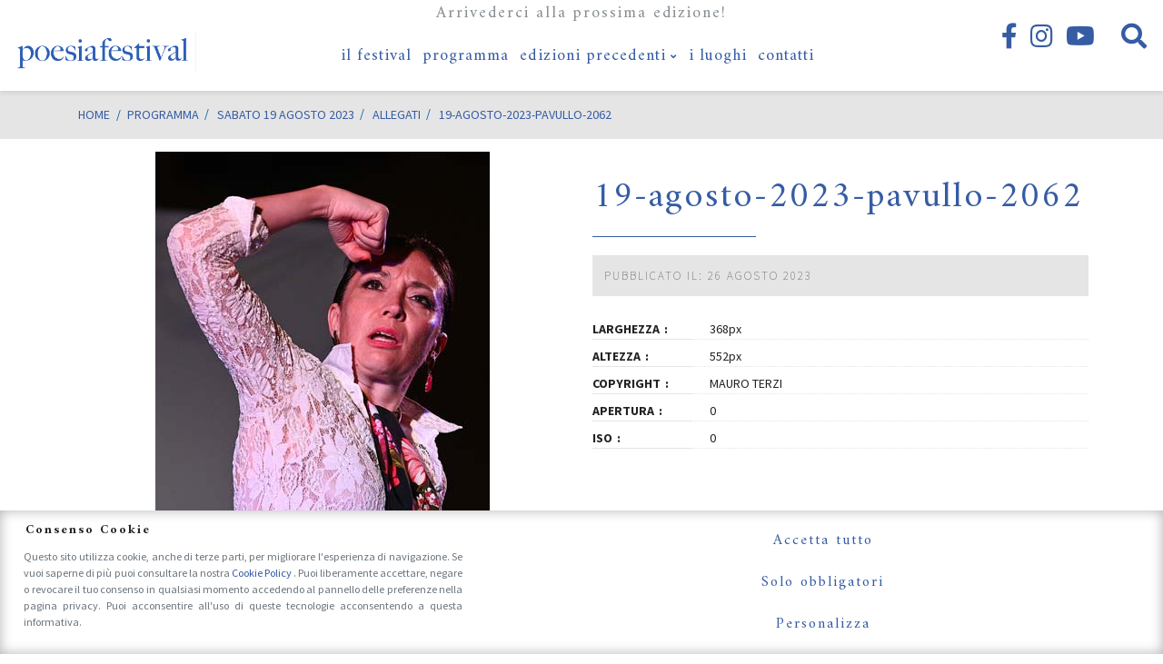

--- FILE ---
content_type: text/html; charset=UTF-8
request_url: https://www.poesiafestival.it/programma/sabato-19-agosto-2023/attachment/19-agosto-2023-pavullo-2062
body_size: 17538
content:
<!DOCTYPE html>
<html lang="it-IT" class="no-js">
<head>
	<meta charset="UTF-8">
	<meta name="viewport" content="width=device-width, initial-scale=1, shrink-to-fit=no">
	<link rel="profile" href="http://gmpg.org/xfn/11">
	<link rel="pingback" href="https://www.poesiafestival.it/xmlrpc.php">
	<link rel="shortcut icon" type="image/png" href="https://www.poesiafestival.it/wp-content/themes/poesiafestival/img/favicon.ico"/>
	
	<link rel="preconnect" href="https://fonts.gstatic.com">
	<link href="https://fonts.googleapis.com/css2?family=Amiri:ital,wght@0,400;0,700;1,400&family=Source+Sans+Pro:ital,wght@0,200;0,300;0,400;0,600;0,700;0,900;1,300;1,400&display=swap" rel="stylesheet">
	<link href="https://cdn.jsdelivr.net/npm/bootstrap@5.2.0/dist/css/bootstrap.min.css" rel="stylesheet" integrity="sha384-gH2yIJqKdNHPEq0n4Mqa/HGKIhSkIHeL5AyhkYV8i59U5AR6csBvApHHNl/vI1Bx" crossorigin="anonymous">


	<link rel="preload" href="https://www.poesiafestival.it/wp-content/themes/poesiafestival/fonts/linearicons/css/linearicons.css" as="style">
	<link rel="preload" href="https://www.poesiafestival.it/wp-content/themes/poesiafestival/fonts/fontawesome/css/all.min.css" as="style">
	<link rel="preload" href="https://www.poesiafestival.it/wp-content/themes/poesiafestival/fonts/fontawesome/webfonts/fa-brands-400.woff2" as="font">
		
	<meta name='robots' content='index, follow, max-image-preview:large, max-snippet:-1, max-video-preview:-1' />
	<style>img:is([sizes="auto" i], [sizes^="auto," i]) { contain-intrinsic-size: 3000px 1500px }</style>
			<!-- Consent Manager -->
		<link rel="preconnect" href="https://www.googletagmanager.com">

		<script type="text/javascript">
			window.dataLayer = window.dataLayer || [];

			function gtag() {
				dataLayer.push(arguments);
			}
			gtag('consent', 'default', {
				'ad_storage': 'denied',
				'ad_user_data': 'denied',
				'ad_personalization': 'denied',
				'analytics_storage': 'denied',
				'functionality_storage': 'granted',
				'personalization_storage': 'denied',
				'security_storage': 'denied',
			});

					</script>
		<!-- End Consent Manager -->

		<!-- Google Tag Manager -->
		<script>
			(function(w, d, s, l, i) {
				w[l] = w[l] || [];
				w[l].push({
					'gtm.start': new Date().getTime(),
					event: 'gtm.js'
				});
				var f = d.getElementsByTagName(s)[0],
					j = d.createElement(s),
					dl = l != 'dataLayer' ? '&l=' + l : '';
				j.async = true;
				j.src =
					'https://www.googletagmanager.com/gtm.js?id=' + i + dl;
				f.parentNode.insertBefore(j, f);
			})(window, document, 'script', 'dataLayer', 'GTM-5MXN68R');
		</script>
		<!-- End Google Tag Manager -->

	
	<!-- This site is optimized with the Yoast SEO plugin v26.8 - https://yoast.com/product/yoast-seo-wordpress/ -->
	<title>19-agosto-2023-pavullo-2062 - Poesia Festival</title>
	<meta name="description" content="19-agosto-2023-pavullo-2062 su Poesiafestival.it il sito di Poesia Festival, 13° Edizione dal 18 al 24 Settembre 2017" />
	<link rel="canonical" href="https://www.poesiafestival.it/programma/sabato-19-agosto-2023/attachment/19-agosto-2023-pavullo-2062/" />
	<meta property="og:locale" content="it_IT" />
	<meta property="og:type" content="article" />
	<meta property="og:title" content="19-agosto-2023-pavullo-2062 - Poesia Festival" />
	<meta property="og:description" content="19-agosto-2023-pavullo-2062 su Poesiafestival.it il sito di Poesia Festival, 13° Edizione dal 18 al 24 Settembre 2017" />
	<meta property="og:url" content="https://www.poesiafestival.it/programma/sabato-19-agosto-2023/attachment/19-agosto-2023-pavullo-2062/" />
	<meta property="og:site_name" content="Poesia Festival" />
	<meta property="article:publisher" content="http://www.facebook.com/pages/Poesiafestival/14306201290335" />
	<meta property="og:image" content="https://www.poesiafestival.it/programma/sabato-19-agosto-2023/attachment/19-agosto-2023-pavullo-2062" />
	<meta property="og:image:width" content="1" />
	<meta property="og:image:height" content="1" />
	<meta property="og:image:type" content="image/jpeg" />
	<meta name="twitter:card" content="summary_large_image" />
	<!-- / Yoast SEO plugin. -->


<link rel='dns-prefetch' href='//cdn.linearicons.com' />
<script type="text/javascript">
/* <![CDATA[ */
window._wpemojiSettings = {"baseUrl":"https:\/\/s.w.org\/images\/core\/emoji\/16.0.1\/72x72\/","ext":".png","svgUrl":"https:\/\/s.w.org\/images\/core\/emoji\/16.0.1\/svg\/","svgExt":".svg","source":{"concatemoji":"https:\/\/www.poesiafestival.it\/wp-includes\/js\/wp-emoji-release.min.js?ver=6.8.3"}};
/*! This file is auto-generated */
!function(s,n){var o,i,e;function c(e){try{var t={supportTests:e,timestamp:(new Date).valueOf()};sessionStorage.setItem(o,JSON.stringify(t))}catch(e){}}function p(e,t,n){e.clearRect(0,0,e.canvas.width,e.canvas.height),e.fillText(t,0,0);var t=new Uint32Array(e.getImageData(0,0,e.canvas.width,e.canvas.height).data),a=(e.clearRect(0,0,e.canvas.width,e.canvas.height),e.fillText(n,0,0),new Uint32Array(e.getImageData(0,0,e.canvas.width,e.canvas.height).data));return t.every(function(e,t){return e===a[t]})}function u(e,t){e.clearRect(0,0,e.canvas.width,e.canvas.height),e.fillText(t,0,0);for(var n=e.getImageData(16,16,1,1),a=0;a<n.data.length;a++)if(0!==n.data[a])return!1;return!0}function f(e,t,n,a){switch(t){case"flag":return n(e,"\ud83c\udff3\ufe0f\u200d\u26a7\ufe0f","\ud83c\udff3\ufe0f\u200b\u26a7\ufe0f")?!1:!n(e,"\ud83c\udde8\ud83c\uddf6","\ud83c\udde8\u200b\ud83c\uddf6")&&!n(e,"\ud83c\udff4\udb40\udc67\udb40\udc62\udb40\udc65\udb40\udc6e\udb40\udc67\udb40\udc7f","\ud83c\udff4\u200b\udb40\udc67\u200b\udb40\udc62\u200b\udb40\udc65\u200b\udb40\udc6e\u200b\udb40\udc67\u200b\udb40\udc7f");case"emoji":return!a(e,"\ud83e\udedf")}return!1}function g(e,t,n,a){var r="undefined"!=typeof WorkerGlobalScope&&self instanceof WorkerGlobalScope?new OffscreenCanvas(300,150):s.createElement("canvas"),o=r.getContext("2d",{willReadFrequently:!0}),i=(o.textBaseline="top",o.font="600 32px Arial",{});return e.forEach(function(e){i[e]=t(o,e,n,a)}),i}function t(e){var t=s.createElement("script");t.src=e,t.defer=!0,s.head.appendChild(t)}"undefined"!=typeof Promise&&(o="wpEmojiSettingsSupports",i=["flag","emoji"],n.supports={everything:!0,everythingExceptFlag:!0},e=new Promise(function(e){s.addEventListener("DOMContentLoaded",e,{once:!0})}),new Promise(function(t){var n=function(){try{var e=JSON.parse(sessionStorage.getItem(o));if("object"==typeof e&&"number"==typeof e.timestamp&&(new Date).valueOf()<e.timestamp+604800&&"object"==typeof e.supportTests)return e.supportTests}catch(e){}return null}();if(!n){if("undefined"!=typeof Worker&&"undefined"!=typeof OffscreenCanvas&&"undefined"!=typeof URL&&URL.createObjectURL&&"undefined"!=typeof Blob)try{var e="postMessage("+g.toString()+"("+[JSON.stringify(i),f.toString(),p.toString(),u.toString()].join(",")+"));",a=new Blob([e],{type:"text/javascript"}),r=new Worker(URL.createObjectURL(a),{name:"wpTestEmojiSupports"});return void(r.onmessage=function(e){c(n=e.data),r.terminate(),t(n)})}catch(e){}c(n=g(i,f,p,u))}t(n)}).then(function(e){for(var t in e)n.supports[t]=e[t],n.supports.everything=n.supports.everything&&n.supports[t],"flag"!==t&&(n.supports.everythingExceptFlag=n.supports.everythingExceptFlag&&n.supports[t]);n.supports.everythingExceptFlag=n.supports.everythingExceptFlag&&!n.supports.flag,n.DOMReady=!1,n.readyCallback=function(){n.DOMReady=!0}}).then(function(){return e}).then(function(){var e;n.supports.everything||(n.readyCallback(),(e=n.source||{}).concatemoji?t(e.concatemoji):e.wpemoji&&e.twemoji&&(t(e.twemoji),t(e.wpemoji)))}))}((window,document),window._wpemojiSettings);
/* ]]> */
</script>
<style id='wp-emoji-styles-inline-css' type='text/css'>

	img.wp-smiley, img.emoji {
		display: inline !important;
		border: none !important;
		box-shadow: none !important;
		height: 1em !important;
		width: 1em !important;
		margin: 0 0.07em !important;
		vertical-align: -0.1em !important;
		background: none !important;
		padding: 0 !important;
	}
</style>
<link rel='stylesheet' id='wp-block-library-css' href='https://www.poesiafestival.it/wp-includes/css/dist/block-library/style.min.css?ver=6.8.3' type='text/css' media='all' />
<style id='classic-theme-styles-inline-css' type='text/css'>
/*! This file is auto-generated */
.wp-block-button__link{color:#fff;background-color:#32373c;border-radius:9999px;box-shadow:none;text-decoration:none;padding:calc(.667em + 2px) calc(1.333em + 2px);font-size:1.125em}.wp-block-file__button{background:#32373c;color:#fff;text-decoration:none}
</style>
<style id='global-styles-inline-css' type='text/css'>
:root{--wp--preset--aspect-ratio--square: 1;--wp--preset--aspect-ratio--4-3: 4/3;--wp--preset--aspect-ratio--3-4: 3/4;--wp--preset--aspect-ratio--3-2: 3/2;--wp--preset--aspect-ratio--2-3: 2/3;--wp--preset--aspect-ratio--16-9: 16/9;--wp--preset--aspect-ratio--9-16: 9/16;--wp--preset--color--black: #000000;--wp--preset--color--cyan-bluish-gray: #abb8c3;--wp--preset--color--white: #ffffff;--wp--preset--color--pale-pink: #f78da7;--wp--preset--color--vivid-red: #cf2e2e;--wp--preset--color--luminous-vivid-orange: #ff6900;--wp--preset--color--luminous-vivid-amber: #fcb900;--wp--preset--color--light-green-cyan: #7bdcb5;--wp--preset--color--vivid-green-cyan: #00d084;--wp--preset--color--pale-cyan-blue: #8ed1fc;--wp--preset--color--vivid-cyan-blue: #0693e3;--wp--preset--color--vivid-purple: #9b51e0;--wp--preset--gradient--vivid-cyan-blue-to-vivid-purple: linear-gradient(135deg,rgba(6,147,227,1) 0%,rgb(155,81,224) 100%);--wp--preset--gradient--light-green-cyan-to-vivid-green-cyan: linear-gradient(135deg,rgb(122,220,180) 0%,rgb(0,208,130) 100%);--wp--preset--gradient--luminous-vivid-amber-to-luminous-vivid-orange: linear-gradient(135deg,rgba(252,185,0,1) 0%,rgba(255,105,0,1) 100%);--wp--preset--gradient--luminous-vivid-orange-to-vivid-red: linear-gradient(135deg,rgba(255,105,0,1) 0%,rgb(207,46,46) 100%);--wp--preset--gradient--very-light-gray-to-cyan-bluish-gray: linear-gradient(135deg,rgb(238,238,238) 0%,rgb(169,184,195) 100%);--wp--preset--gradient--cool-to-warm-spectrum: linear-gradient(135deg,rgb(74,234,220) 0%,rgb(151,120,209) 20%,rgb(207,42,186) 40%,rgb(238,44,130) 60%,rgb(251,105,98) 80%,rgb(254,248,76) 100%);--wp--preset--gradient--blush-light-purple: linear-gradient(135deg,rgb(255,206,236) 0%,rgb(152,150,240) 100%);--wp--preset--gradient--blush-bordeaux: linear-gradient(135deg,rgb(254,205,165) 0%,rgb(254,45,45) 50%,rgb(107,0,62) 100%);--wp--preset--gradient--luminous-dusk: linear-gradient(135deg,rgb(255,203,112) 0%,rgb(199,81,192) 50%,rgb(65,88,208) 100%);--wp--preset--gradient--pale-ocean: linear-gradient(135deg,rgb(255,245,203) 0%,rgb(182,227,212) 50%,rgb(51,167,181) 100%);--wp--preset--gradient--electric-grass: linear-gradient(135deg,rgb(202,248,128) 0%,rgb(113,206,126) 100%);--wp--preset--gradient--midnight: linear-gradient(135deg,rgb(2,3,129) 0%,rgb(40,116,252) 100%);--wp--preset--font-size--small: 13px;--wp--preset--font-size--medium: 20px;--wp--preset--font-size--large: 36px;--wp--preset--font-size--x-large: 42px;--wp--preset--spacing--20: 0.44rem;--wp--preset--spacing--30: 0.67rem;--wp--preset--spacing--40: 1rem;--wp--preset--spacing--50: 1.5rem;--wp--preset--spacing--60: 2.25rem;--wp--preset--spacing--70: 3.38rem;--wp--preset--spacing--80: 5.06rem;--wp--preset--shadow--natural: 6px 6px 9px rgba(0, 0, 0, 0.2);--wp--preset--shadow--deep: 12px 12px 50px rgba(0, 0, 0, 0.4);--wp--preset--shadow--sharp: 6px 6px 0px rgba(0, 0, 0, 0.2);--wp--preset--shadow--outlined: 6px 6px 0px -3px rgba(255, 255, 255, 1), 6px 6px rgba(0, 0, 0, 1);--wp--preset--shadow--crisp: 6px 6px 0px rgba(0, 0, 0, 1);}:where(.is-layout-flex){gap: 0.5em;}:where(.is-layout-grid){gap: 0.5em;}body .is-layout-flex{display: flex;}.is-layout-flex{flex-wrap: wrap;align-items: center;}.is-layout-flex > :is(*, div){margin: 0;}body .is-layout-grid{display: grid;}.is-layout-grid > :is(*, div){margin: 0;}:where(.wp-block-columns.is-layout-flex){gap: 2em;}:where(.wp-block-columns.is-layout-grid){gap: 2em;}:where(.wp-block-post-template.is-layout-flex){gap: 1.25em;}:where(.wp-block-post-template.is-layout-grid){gap: 1.25em;}.has-black-color{color: var(--wp--preset--color--black) !important;}.has-cyan-bluish-gray-color{color: var(--wp--preset--color--cyan-bluish-gray) !important;}.has-white-color{color: var(--wp--preset--color--white) !important;}.has-pale-pink-color{color: var(--wp--preset--color--pale-pink) !important;}.has-vivid-red-color{color: var(--wp--preset--color--vivid-red) !important;}.has-luminous-vivid-orange-color{color: var(--wp--preset--color--luminous-vivid-orange) !important;}.has-luminous-vivid-amber-color{color: var(--wp--preset--color--luminous-vivid-amber) !important;}.has-light-green-cyan-color{color: var(--wp--preset--color--light-green-cyan) !important;}.has-vivid-green-cyan-color{color: var(--wp--preset--color--vivid-green-cyan) !important;}.has-pale-cyan-blue-color{color: var(--wp--preset--color--pale-cyan-blue) !important;}.has-vivid-cyan-blue-color{color: var(--wp--preset--color--vivid-cyan-blue) !important;}.has-vivid-purple-color{color: var(--wp--preset--color--vivid-purple) !important;}.has-black-background-color{background-color: var(--wp--preset--color--black) !important;}.has-cyan-bluish-gray-background-color{background-color: var(--wp--preset--color--cyan-bluish-gray) !important;}.has-white-background-color{background-color: var(--wp--preset--color--white) !important;}.has-pale-pink-background-color{background-color: var(--wp--preset--color--pale-pink) !important;}.has-vivid-red-background-color{background-color: var(--wp--preset--color--vivid-red) !important;}.has-luminous-vivid-orange-background-color{background-color: var(--wp--preset--color--luminous-vivid-orange) !important;}.has-luminous-vivid-amber-background-color{background-color: var(--wp--preset--color--luminous-vivid-amber) !important;}.has-light-green-cyan-background-color{background-color: var(--wp--preset--color--light-green-cyan) !important;}.has-vivid-green-cyan-background-color{background-color: var(--wp--preset--color--vivid-green-cyan) !important;}.has-pale-cyan-blue-background-color{background-color: var(--wp--preset--color--pale-cyan-blue) !important;}.has-vivid-cyan-blue-background-color{background-color: var(--wp--preset--color--vivid-cyan-blue) !important;}.has-vivid-purple-background-color{background-color: var(--wp--preset--color--vivid-purple) !important;}.has-black-border-color{border-color: var(--wp--preset--color--black) !important;}.has-cyan-bluish-gray-border-color{border-color: var(--wp--preset--color--cyan-bluish-gray) !important;}.has-white-border-color{border-color: var(--wp--preset--color--white) !important;}.has-pale-pink-border-color{border-color: var(--wp--preset--color--pale-pink) !important;}.has-vivid-red-border-color{border-color: var(--wp--preset--color--vivid-red) !important;}.has-luminous-vivid-orange-border-color{border-color: var(--wp--preset--color--luminous-vivid-orange) !important;}.has-luminous-vivid-amber-border-color{border-color: var(--wp--preset--color--luminous-vivid-amber) !important;}.has-light-green-cyan-border-color{border-color: var(--wp--preset--color--light-green-cyan) !important;}.has-vivid-green-cyan-border-color{border-color: var(--wp--preset--color--vivid-green-cyan) !important;}.has-pale-cyan-blue-border-color{border-color: var(--wp--preset--color--pale-cyan-blue) !important;}.has-vivid-cyan-blue-border-color{border-color: var(--wp--preset--color--vivid-cyan-blue) !important;}.has-vivid-purple-border-color{border-color: var(--wp--preset--color--vivid-purple) !important;}.has-vivid-cyan-blue-to-vivid-purple-gradient-background{background: var(--wp--preset--gradient--vivid-cyan-blue-to-vivid-purple) !important;}.has-light-green-cyan-to-vivid-green-cyan-gradient-background{background: var(--wp--preset--gradient--light-green-cyan-to-vivid-green-cyan) !important;}.has-luminous-vivid-amber-to-luminous-vivid-orange-gradient-background{background: var(--wp--preset--gradient--luminous-vivid-amber-to-luminous-vivid-orange) !important;}.has-luminous-vivid-orange-to-vivid-red-gradient-background{background: var(--wp--preset--gradient--luminous-vivid-orange-to-vivid-red) !important;}.has-very-light-gray-to-cyan-bluish-gray-gradient-background{background: var(--wp--preset--gradient--very-light-gray-to-cyan-bluish-gray) !important;}.has-cool-to-warm-spectrum-gradient-background{background: var(--wp--preset--gradient--cool-to-warm-spectrum) !important;}.has-blush-light-purple-gradient-background{background: var(--wp--preset--gradient--blush-light-purple) !important;}.has-blush-bordeaux-gradient-background{background: var(--wp--preset--gradient--blush-bordeaux) !important;}.has-luminous-dusk-gradient-background{background: var(--wp--preset--gradient--luminous-dusk) !important;}.has-pale-ocean-gradient-background{background: var(--wp--preset--gradient--pale-ocean) !important;}.has-electric-grass-gradient-background{background: var(--wp--preset--gradient--electric-grass) !important;}.has-midnight-gradient-background{background: var(--wp--preset--gradient--midnight) !important;}.has-small-font-size{font-size: var(--wp--preset--font-size--small) !important;}.has-medium-font-size{font-size: var(--wp--preset--font-size--medium) !important;}.has-large-font-size{font-size: var(--wp--preset--font-size--large) !important;}.has-x-large-font-size{font-size: var(--wp--preset--font-size--x-large) !important;}
:where(.wp-block-post-template.is-layout-flex){gap: 1.25em;}:where(.wp-block-post-template.is-layout-grid){gap: 1.25em;}
:where(.wp-block-columns.is-layout-flex){gap: 2em;}:where(.wp-block-columns.is-layout-grid){gap: 2em;}
:root :where(.wp-block-pullquote){font-size: 1.5em;line-height: 1.6;}
</style>
<link rel='stylesheet' id='aprivacy-style-css' href='https://www.poesiafestival.it/wp-content/plugins/aitec-privacy-cookie/css/style.css?ver=1.0.0' type='text/css' media='all' />
<link rel='stylesheet' id='contact-form-7-css' href='https://www.poesiafestival.it/wp-content/plugins/contact-form-7/includes/css/styles.css?ver=6.1.4' type='text/css' media='all' />
<link rel='stylesheet' id='sr7css-css' href='//www.poesiafestival.it/wp-content/plugins/revslider/public/css/sr7.css?ver=6.7.34' type='text/css' media='all' />
<link rel='stylesheet' id='saswp-style-css' href='https://www.poesiafestival.it/wp-content/plugins/schema-and-structured-data-for-wp/admin_section/css/saswp-style.min.css?ver=1.54.2' type='text/css' media='all' />
<link rel='stylesheet' id='animate-css' href='https://www.poesiafestival.it/wp-content/themes/poesiafestival/css/animate.css?ver=3.7.2' type='text/css' media='screen' />
<link rel='stylesheet' id='extra-animate-css' href='https://www.poesiafestival.it/wp-content/themes/poesiafestival/css/extra-animate.css?ver=1.0.0' type='text/css' media='screen' />
<link rel='stylesheet' id='linear-icons-css' href='https://cdn.linearicons.com/free/1.0.0/icon-font.min.css?ver=1.0.0' type='text/css' media='screen' />
<link rel='stylesheet' id='linearicons-css' href='https://www.poesiafestival.it/wp-content/themes/poesiafestival/fonts/linearicons/css/linearicons.css?ver=1.0.0' type='text/css' media='screen' />
<link rel='stylesheet' id='fontawesome-css' href='https://www.poesiafestival.it/wp-content/themes/poesiafestival/fonts/fontawesome/css/all.min.css?ver=5.12.1' type='text/css' media='screen' />
<link rel='stylesheet' id='poesiafestival-css' href='https://www.poesiafestival.it/wp-content/themes/poesiafestival/style.css?ver=1.0.10' type='text/css' media='screen' />
<script type="text/javascript" src="https://www.poesiafestival.it/wp-includes/js/jquery/jquery.min.js?ver=3.7.1" id="jquery-core-js"></script>
<script type="text/javascript" src="https://www.poesiafestival.it/wp-includes/js/jquery/jquery-migrate.min.js?ver=3.4.1" id="jquery-migrate-js"></script>
<script type="text/javascript" id="aprivacy-js-ajax-js-extra">
/* <![CDATA[ */
var priv_aitec_ajax = {"ajaxurl":"https:\/\/www.poesiafestival.it\/wp-admin\/admin-ajax.php"};
/* ]]> */
</script>
<script type="text/javascript" src="https://www.poesiafestival.it/wp-content/plugins/aitec-privacy-cookie/js/privacy.lib.js?ver=1.1" id="aprivacy-js-ajax-js"></script>
<script type="text/javascript" src="//www.poesiafestival.it/wp-content/plugins/revslider/public/js/libs/tptools.js?ver=6.7.34" id="tp-tools-js" async="async" data-wp-strategy="async"></script>
<script type="text/javascript" src="//www.poesiafestival.it/wp-content/plugins/revslider/public/js/sr7.js?ver=6.7.34" id="sr7-js" async="async" data-wp-strategy="async"></script>
<script></script><link rel="https://api.w.org/" href="https://www.poesiafestival.it/wp-json/" /><link rel="alternate" title="JSON" type="application/json" href="https://www.poesiafestival.it/wp-json/wp/v2/media/13643" /><link rel="EditURI" type="application/rsd+xml" title="RSD" href="https://www.poesiafestival.it/xmlrpc.php?rsd" />
<link rel='shortlink' href='https://www.poesiafestival.it/?p=13643' />
<link rel="alternate" title="oEmbed (JSON)" type="application/json+oembed" href="https://www.poesiafestival.it/wp-json/oembed/1.0/embed?url=https%3A%2F%2Fwww.poesiafestival.it%2Fprogramma%2Fsabato-19-agosto-2023%2Fattachment%2F19-agosto-2023-pavullo-2062" />
<link rel="alternate" title="oEmbed (XML)" type="text/xml+oembed" href="https://www.poesiafestival.it/wp-json/oembed/1.0/embed?url=https%3A%2F%2Fwww.poesiafestival.it%2Fprogramma%2Fsabato-19-agosto-2023%2Fattachment%2F19-agosto-2023-pavullo-2062&#038;format=xml" />
<meta name="generator" content="Powered by WPBakery Page Builder - drag and drop page builder for WordPress."/>
<link rel="amphtml" href="https://www.poesiafestival.it/programma/sabato-19-agosto-2023/attachment/19-agosto-2023-pavullo-2062?amp"><link rel="preconnect" href="https://fonts.googleapis.com">
<link rel="preconnect" href="https://fonts.gstatic.com/" crossorigin>
<meta name="generator" content="Powered by Slider Revolution 6.7.34 - responsive, Mobile-Friendly Slider Plugin for WordPress with comfortable drag and drop interface." />
<link rel="icon" href="https://www.poesiafestival.it/wp-content/uploads/2018/03/cropped-poesia-festival_favicon-32x32.jpg" sizes="32x32" />
<link rel="icon" href="https://www.poesiafestival.it/wp-content/uploads/2018/03/cropped-poesia-festival_favicon-192x192.jpg" sizes="192x192" />
<link rel="apple-touch-icon" href="https://www.poesiafestival.it/wp-content/uploads/2018/03/cropped-poesia-festival_favicon-180x180.jpg" />
<meta name="msapplication-TileImage" content="https://www.poesiafestival.it/wp-content/uploads/2018/03/cropped-poesia-festival_favicon-270x270.jpg" />
<script>
	window._tpt			??= {};
	window.SR7			??= {};
	_tpt.R				??= {};
	_tpt.R.fonts		??= {};
	_tpt.R.fonts.customFonts??= {};
	SR7.devMode			=  false;
	SR7.F 				??= {};
	SR7.G				??= {};
	SR7.LIB				??= {};
	SR7.E				??= {};
	SR7.E.gAddons		??= {};
	SR7.E.php 			??= {};
	SR7.E.nonce			= '1ff04b004a';
	SR7.E.ajaxurl		= 'https://www.poesiafestival.it/wp-admin/admin-ajax.php';
	SR7.E.resturl		= 'https://www.poesiafestival.it/wp-json/';
	SR7.E.slug_path		= 'revslider/revslider.php';
	SR7.E.slug			= 'revslider';
	SR7.E.plugin_url	= 'https://www.poesiafestival.it/wp-content/plugins/revslider/';
	SR7.E.wp_plugin_url = 'https://www.poesiafestival.it/wp-content/plugins/';
	SR7.E.revision		= '6.7.34';
	SR7.E.fontBaseUrl	= '//fonts.googleapis.com/css2?family=';
	SR7.G.breakPoints 	= [1240,1024,778,480];
	SR7.E.modules 		= ['module','page','slide','layer','draw','animate','srtools','canvas','defaults','carousel','navigation','media','modifiers','migration'];
	SR7.E.libs 			= ['WEBGL'];
	SR7.E.css 			= ['csslp','cssbtns','cssfilters','cssnav','cssmedia'];
	SR7.E.resources		= {};
	SR7.E.ytnc			= false;
	SR7.JSON			??= {};
/*! Slider Revolution 7.0 - Page Processor */
!function(){"use strict";window.SR7??={},window._tpt??={},SR7.version="Slider Revolution 6.7.16",_tpt.getMobileZoom=()=>_tpt.is_mobile?document.documentElement.clientWidth/window.innerWidth:1,_tpt.getWinDim=function(t){_tpt.screenHeightWithUrlBar??=window.innerHeight;let e=SR7.F?.modal?.visible&&SR7.M[SR7.F.module.getIdByAlias(SR7.F.modal.requested)];_tpt.scrollBar=window.innerWidth!==document.documentElement.clientWidth||e&&window.innerWidth!==e.c.module.clientWidth,_tpt.winW=_tpt.getMobileZoom()*window.innerWidth-(_tpt.scrollBar||"prepare"==t?_tpt.scrollBarW??_tpt.mesureScrollBar():0),_tpt.winH=_tpt.getMobileZoom()*window.innerHeight,_tpt.winWAll=document.documentElement.clientWidth},_tpt.getResponsiveLevel=function(t,e){SR7.M[e];return _tpt.closestGE(t,_tpt.winWAll)},_tpt.mesureScrollBar=function(){let t=document.createElement("div");return t.className="RSscrollbar-measure",t.style.width="100px",t.style.height="100px",t.style.overflow="scroll",t.style.position="absolute",t.style.top="-9999px",document.body.appendChild(t),_tpt.scrollBarW=t.offsetWidth-t.clientWidth,document.body.removeChild(t),_tpt.scrollBarW},_tpt.loadCSS=async function(t,e,s){return s?_tpt.R.fonts.required[e].status=1:(_tpt.R[e]??={},_tpt.R[e].status=1),new Promise(((i,n)=>{if(_tpt.isStylesheetLoaded(t))s?_tpt.R.fonts.required[e].status=2:_tpt.R[e].status=2,i();else{const o=document.createElement("link");o.rel="stylesheet";let l="text",r="css";o["type"]=l+"/"+r,o.href=t,o.onload=()=>{s?_tpt.R.fonts.required[e].status=2:_tpt.R[e].status=2,i()},o.onerror=()=>{s?_tpt.R.fonts.required[e].status=3:_tpt.R[e].status=3,n(new Error(`Failed to load CSS: ${t}`))},document.head.appendChild(o)}}))},_tpt.addContainer=function(t){const{tag:e="div",id:s,class:i,datas:n,textContent:o,iHTML:l}=t,r=document.createElement(e);if(s&&""!==s&&(r.id=s),i&&""!==i&&(r.className=i),n)for(const[t,e]of Object.entries(n))"style"==t?r.style.cssText=e:r.setAttribute(`data-${t}`,e);return o&&(r.textContent=o),l&&(r.innerHTML=l),r},_tpt.collector=function(){return{fragment:new DocumentFragment,add(t){var e=_tpt.addContainer(t);return this.fragment.appendChild(e),e},append(t){t.appendChild(this.fragment)}}},_tpt.isStylesheetLoaded=function(t){let e=t.split("?")[0];return Array.from(document.querySelectorAll('link[rel="stylesheet"], link[rel="preload"]')).some((t=>t.href.split("?")[0]===e))},_tpt.preloader={requests:new Map,preloaderTemplates:new Map,show:function(t,e){if(!e||!t)return;const{type:s,color:i}=e;if(s<0||"off"==s)return;const n=`preloader_${s}`;let o=this.preloaderTemplates.get(n);o||(o=this.build(s,i),this.preloaderTemplates.set(n,o)),this.requests.has(t)||this.requests.set(t,{count:0});const l=this.requests.get(t);clearTimeout(l.timer),l.count++,1===l.count&&(l.timer=setTimeout((()=>{l.preloaderClone=o.cloneNode(!0),l.anim&&l.anim.kill(),void 0!==_tpt.gsap?l.anim=_tpt.gsap.fromTo(l.preloaderClone,1,{opacity:0},{opacity:1}):l.preloaderClone.classList.add("sr7-fade-in"),t.appendChild(l.preloaderClone)}),150))},hide:function(t){if(!this.requests.has(t))return;const e=this.requests.get(t);e.count--,e.count<0&&(e.count=0),e.anim&&e.anim.kill(),0===e.count&&(clearTimeout(e.timer),e.preloaderClone&&(e.preloaderClone.classList.remove("sr7-fade-in"),e.anim=_tpt.gsap.to(e.preloaderClone,.3,{opacity:0,onComplete:function(){e.preloaderClone.remove()}})))},state:function(t){if(!this.requests.has(t))return!1;return this.requests.get(t).count>0},build:(t,e="#ffffff",s="")=>{if(t<0||"off"===t)return null;const i=parseInt(t);if(t="prlt"+i,isNaN(i))return null;if(_tpt.loadCSS(SR7.E.plugin_url+"public/css/preloaders/t"+i+".css","preloader_"+t),isNaN(i)||i<6){const n=`background-color:${e}`,o=1===i||2==i?n:"",l=3===i||4==i?n:"",r=_tpt.collector();["dot1","dot2","bounce1","bounce2","bounce3"].forEach((t=>r.add({tag:"div",class:t,datas:{style:l}})));const d=_tpt.addContainer({tag:"sr7-prl",class:`${t} ${s}`,datas:{style:o}});return r.append(d),d}{let n={};if(7===i){let t;e.startsWith("#")?(t=e.replace("#",""),t=`rgba(${parseInt(t.substring(0,2),16)}, ${parseInt(t.substring(2,4),16)}, ${parseInt(t.substring(4,6),16)}, `):e.startsWith("rgb")&&(t=e.slice(e.indexOf("(")+1,e.lastIndexOf(")")).split(",").map((t=>t.trim())),t=`rgba(${t[0]}, ${t[1]}, ${t[2]}, `),t&&(n.style=`border-top-color: ${t}0.65); border-bottom-color: ${t}0.15); border-left-color: ${t}0.65); border-right-color: ${t}0.15)`)}else 12===i&&(n.style=`background:${e}`);const o=[10,0,4,2,5,9,0,4,4,2][i-6],l=_tpt.collector(),r=l.add({tag:"div",class:"sr7-prl-inner",datas:n});Array.from({length:o}).forEach((()=>r.appendChild(l.add({tag:"span",datas:{style:`background:${e}`}}))));const d=_tpt.addContainer({tag:"sr7-prl",class:`${t} ${s}`});return l.append(d),d}}},SR7.preLoader={show:(t,e)=>{"off"!==(SR7.M[t]?.settings?.pLoader?.type??"off")&&_tpt.preloader.show(e||SR7.M[t].c.module,SR7.M[t]?.settings?.pLoader??{color:"#fff",type:10})},hide:(t,e)=>{"off"!==(SR7.M[t]?.settings?.pLoader?.type??"off")&&_tpt.preloader.hide(e||SR7.M[t].c.module)},state:(t,e)=>_tpt.preloader.state(e||SR7.M[t].c.module)},_tpt.prepareModuleHeight=function(t){window.SR7.M??={},window.SR7.M[t.id]??={},"ignore"==t.googleFont&&(SR7.E.ignoreGoogleFont=!0);let e=window.SR7.M[t.id];if(null==_tpt.scrollBarW&&_tpt.mesureScrollBar(),e.c??={},e.states??={},e.settings??={},e.settings.size??={},t.fixed&&(e.settings.fixed=!0),e.c.module=document.querySelector("sr7-module#"+t.id),e.c.adjuster=e.c.module.getElementsByTagName("sr7-adjuster")[0],e.c.content=e.c.module.getElementsByTagName("sr7-content")[0],"carousel"==t.type&&(e.c.carousel=e.c.content.getElementsByTagName("sr7-carousel")[0]),null==e.c.module||null==e.c.module)return;t.plType&&t.plColor&&(e.settings.pLoader={type:t.plType,color:t.plColor}),void 0===t.plType||"off"===t.plType||SR7.preLoader.state(t.id)&&SR7.preLoader.state(t.id,e.c.module)||SR7.preLoader.show(t.id,e.c.module),_tpt.winW||_tpt.getWinDim("prepare"),_tpt.getWinDim();let s=""+e.c.module.dataset?.modal;"modal"==s||"true"==s||"undefined"!==s&&"false"!==s||(e.settings.size.fullWidth=t.size.fullWidth,e.LEV??=_tpt.getResponsiveLevel(window.SR7.G.breakPoints,t.id),t.vpt=_tpt.fillArray(t.vpt,5),e.settings.vPort=t.vpt[e.LEV],void 0!==t.el&&"720"==t.el[4]&&t.gh[4]!==t.el[4]&&"960"==t.el[3]&&t.gh[3]!==t.el[3]&&"768"==t.el[2]&&t.gh[2]!==t.el[2]&&delete t.el,e.settings.size.height=null==t.el||null==t.el[e.LEV]||0==t.el[e.LEV]||"auto"==t.el[e.LEV]?_tpt.fillArray(t.gh,5,-1):_tpt.fillArray(t.el,5,-1),e.settings.size.width=_tpt.fillArray(t.gw,5,-1),e.settings.size.minHeight=_tpt.fillArray(t.mh??[0],5,-1),e.cacheSize={fullWidth:e.settings.size?.fullWidth,fullHeight:e.settings.size?.fullHeight},void 0!==t.off&&(t.off?.t&&(e.settings.size.m??={})&&(e.settings.size.m.t=t.off.t),t.off?.b&&(e.settings.size.m??={})&&(e.settings.size.m.b=t.off.b),t.off?.l&&(e.settings.size.p??={})&&(e.settings.size.p.l=t.off.l),t.off?.r&&(e.settings.size.p??={})&&(e.settings.size.p.r=t.off.r),e.offsetPrepared=!0),_tpt.updatePMHeight(t.id,t,!0))},_tpt.updatePMHeight=(t,e,s)=>{let i=SR7.M[t];var n=i.settings.size.fullWidth?_tpt.winW:i.c.module.parentNode.offsetWidth;n=0===n||isNaN(n)?_tpt.winW:n;let o=i.settings.size.width[i.LEV]||i.settings.size.width[i.LEV++]||i.settings.size.width[i.LEV--]||n,l=i.settings.size.height[i.LEV]||i.settings.size.height[i.LEV++]||i.settings.size.height[i.LEV--]||0,r=i.settings.size.minHeight[i.LEV]||i.settings.size.minHeight[i.LEV++]||i.settings.size.minHeight[i.LEV--]||0;if(l="auto"==l?0:l,l=parseInt(l),"carousel"!==e.type&&(n-=parseInt(e.onw??0)||0),i.MP=!i.settings.size.fullWidth&&n<o||_tpt.winW<o?Math.min(1,n/o):1,e.size.fullScreen||e.size.fullHeight){let t=parseInt(e.fho)||0,s=(""+e.fho).indexOf("%")>-1;e.newh=_tpt.winH-(s?_tpt.winH*t/100:t)}else e.newh=i.MP*Math.max(l,r);if(e.newh+=(parseInt(e.onh??0)||0)+(parseInt(e.carousel?.pt)||0)+(parseInt(e.carousel?.pb)||0),void 0!==e.slideduration&&(e.newh=Math.max(e.newh,parseInt(e.slideduration)/3)),e.shdw&&_tpt.buildShadow(e.id,e),i.c.adjuster.style.height=e.newh+"px",i.c.module.style.height=e.newh+"px",i.c.content.style.height=e.newh+"px",i.states.heightPrepared=!0,i.dims??={},i.dims.moduleRect=i.c.module.getBoundingClientRect(),i.c.content.style.left="-"+i.dims.moduleRect.left+"px",!i.settings.size.fullWidth)return s&&requestAnimationFrame((()=>{n!==i.c.module.parentNode.offsetWidth&&_tpt.updatePMHeight(e.id,e)})),void _tpt.bgStyle(e.id,e,window.innerWidth==_tpt.winW,!0);_tpt.bgStyle(e.id,e,window.innerWidth==_tpt.winW,!0),requestAnimationFrame((function(){s&&requestAnimationFrame((()=>{n!==i.c.module.parentNode.offsetWidth&&_tpt.updatePMHeight(e.id,e)}))})),i.earlyResizerFunction||(i.earlyResizerFunction=function(){requestAnimationFrame((function(){_tpt.getWinDim(),_tpt.moduleDefaults(e.id,e),_tpt.updateSlideBg(t,!0)}))},window.addEventListener("resize",i.earlyResizerFunction))},_tpt.buildShadow=function(t,e){let s=SR7.M[t];null==s.c.shadow&&(s.c.shadow=document.createElement("sr7-module-shadow"),s.c.shadow.classList.add("sr7-shdw-"+e.shdw),s.c.content.appendChild(s.c.shadow))},_tpt.bgStyle=async(t,e,s,i,n)=>{const o=SR7.M[t];if((e=e??o.settings).fixed&&!o.c.module.classList.contains("sr7-top-fixed")&&(o.c.module.classList.add("sr7-top-fixed"),o.c.module.style.position="fixed",o.c.module.style.width="100%",o.c.module.style.top="0px",o.c.module.style.left="0px",o.c.module.style.pointerEvents="none",o.c.module.style.zIndex=5e3,o.c.content.style.pointerEvents="none"),null==o.c.bgcanvas){let t=document.createElement("sr7-module-bg"),l=!1;if("string"==typeof e?.bg?.color&&e?.bg?.color.includes("{"))if(_tpt.gradient&&_tpt.gsap)e.bg.color=_tpt.gradient.convert(e.bg.color);else try{let t=JSON.parse(e.bg.color);(t?.orig||t?.string)&&(e.bg.color=JSON.parse(e.bg.color))}catch(t){return}let r="string"==typeof e?.bg?.color?e?.bg?.color||"transparent":e?.bg?.color?.string??e?.bg?.color?.orig??e?.bg?.color?.color??"transparent";if(t.style["background"+(String(r).includes("grad")?"":"Color")]=r,("transparent"!==r||n)&&(l=!0),o.offsetPrepared&&(t.style.visibility="hidden"),e?.bg?.image?.src&&(t.style.backgroundImage=`url(${e?.bg?.image.src})`,t.style.backgroundSize=""==(e.bg.image?.size??"")?"cover":e.bg.image.size,t.style.backgroundPosition=e.bg.image.position,t.style.backgroundRepeat=""==e.bg.image.repeat||null==e.bg.image.repeat?"no-repeat":e.bg.image.repeat,l=!0),!l)return;o.c.bgcanvas=t,e.size.fullWidth?t.style.width=_tpt.winW-(s&&_tpt.winH<document.body.offsetHeight?_tpt.scrollBarW:0)+"px":i&&(t.style.width=o.c.module.offsetWidth+"px"),e.sbt?.use?o.c.content.appendChild(o.c.bgcanvas):o.c.module.appendChild(o.c.bgcanvas)}o.c.bgcanvas.style.height=void 0!==e.newh?e.newh+"px":("carousel"==e.type?o.dims.module.h:o.dims.content.h)+"px",o.c.bgcanvas.style.left=!s&&e.sbt?.use||o.c.bgcanvas.closest("SR7-CONTENT")?"0px":"-"+(o?.dims?.moduleRect?.left??0)+"px"},_tpt.updateSlideBg=function(t,e){const s=SR7.M[t];let i=s.settings;s?.c?.bgcanvas&&(i.size.fullWidth?s.c.bgcanvas.style.width=_tpt.winW-(e&&_tpt.winH<document.body.offsetHeight?_tpt.scrollBarW:0)+"px":preparing&&(s.c.bgcanvas.style.width=s.c.module.offsetWidth+"px"))},_tpt.moduleDefaults=(t,e)=>{let s=SR7.M[t];null!=s&&null!=s.c&&null!=s.c.module&&(s.dims??={},s.dims.moduleRect=s.c.module.getBoundingClientRect(),s.c.content.style.left="-"+s.dims.moduleRect.left+"px",s.c.content.style.width=_tpt.winW-_tpt.scrollBarW+"px","carousel"==e.type&&(s.c.module.style.overflow="visible"),_tpt.bgStyle(t,e,window.innerWidth==_tpt.winW))},_tpt.getOffset=t=>{var e=t.getBoundingClientRect(),s=window.pageXOffset||document.documentElement.scrollLeft,i=window.pageYOffset||document.documentElement.scrollTop;return{top:e.top+i,left:e.left+s}},_tpt.fillArray=function(t,e){let s,i;t=Array.isArray(t)?t:[t];let n=Array(e),o=t.length;for(i=0;i<t.length;i++)n[i+(e-o)]=t[i],null==s&&"#"!==t[i]&&(s=t[i]);for(let t=0;t<e;t++)void 0!==n[t]&&"#"!=n[t]||(n[t]=s),s=n[t];return n},_tpt.closestGE=function(t,e){let s=Number.MAX_VALUE,i=-1;for(let n=0;n<t.length;n++)t[n]-1>=e&&t[n]-1-e<s&&(s=t[n]-1-e,i=n);return++i}}();</script>
<noscript><style> .wpb_animate_when_almost_visible { opacity: 1; }</style></noscript>	<!--[if lt IE 9]>
	<script src="https://www.poesiafestival.it/wp-content/themes/poesiafestival/js/html5.js"></script>
	<![endif]-->
	
</head>

<body class="attachment wp-singular attachment-template-default single single-attachment postid-13643 attachmentid-13643 attachment-jpeg wp-theme-poesiafestival wpb-js-composer js-comp-ver-8.5 vc_responsive">	
	<div class="page-wrapper">
		<header id="main-header" class="animated fadeIn delayHalf">
			<div class="container-fluid">
				<div class="row">
					<div class="col-12">
						<div id="main-menu-wrapper">
							
							<h2 id="edition-claim" class="animated fadeInDown delayHalf">Arrivederci alla prossima edizione!</h2>
							
							<ul id="social-wrapper">
																<li><a href="https://www.facebook.com/PoesiaFestival/"><i class="fab fa-facebook-f"></i></a></li>
																<li><a href="https://www.instagram.com/poesiafestival/"><i class="fab fa-instagram"></i></a></li>
																<li><a href="https://www.youtube.com/user/PoesiaFestivalUtdC"><i class="fab fa-youtube"></i></a></li>
																<li class="separator"></li>
								<li>
									<i class="fa fa-search top-search-toggle"></i>
									<div id="top-search">	<div class="search-wrapper">
		<i class="fa fa-close" id="close-search"></i>
		<form action="/" method="get">
			<div class="container">
				<div class="row">
					<div class="col-md-12">
						<input type="text" name="s" id="search" value="" placeholder="Scrivi qui"/>
						<span class="search-submit-wrapper"><input type="submit" class="search-submit" value="Cerca" /><i class="fa fa-search"></i></span>
					</div>
				</div>
			</div>
		</form>
	</div></div>
								</li>
							</ul>
							
							<a id="logo-wrapper" class="" href="https://www.poesiafestival.it/" title="Poesia Festival">
								<img src="https://www.poesiafestival.it/wp-content/uploads/2018/08/logo-poesia-festival-generico-ridotto-integrale.png" alt="Poesia Festival" class="logo"/>
							</a>
						
							<div id="mobile-menu-toggle">
								<span></span>
								<span></span>
								<span></span>
							</div>
							
							<ul id="main-menu" class="menu main-menu"><li id="menu-item-5534" class="menu-item menu-item-type-post_type menu-item-object-page menu-item-5534"><a href="https://www.poesiafestival.it/il-festival"><span class="mainMenuElement">Il Festival</span></a></li>
<li id="menu-item-9429" class="menu-item menu-item-type-post_type menu-item-object-page menu-item-9429"><a href="https://www.poesiafestival.it/programma"><span class="mainMenuElement">Programma</span></a></li>
<li id="menu-item-7875" class="menu-item menu-item-type-post_type_archive menu-item-object-archive_post menu-item-has-children menu-item-7875"><a href="https://www.poesiafestival.it/edizioni-passate"><span class="mainMenuElement">Edizioni precedenti</span></a>
<ul class="sub-menu">
	<li id="menu-item-17957" class="menu-item menu-item-type-post_type menu-item-object-archive_post menu-item-17957"><a href="https://www.poesiafestival.it/edizioni-passate/poesia-festival-2025"><span class="mainMenuElement">Poesia Festival 2025</span></a></li>
	<li id="menu-item-16613" class="menu-item menu-item-type-post_type menu-item-object-archive_post menu-item-16613"><a href="https://www.poesiafestival.it/edizioni-passate/poesia-festival-2024-20-edizione"><span class="mainMenuElement">Poesia Festival 2024 | 20^ Edizione</span></a></li>
	<li id="menu-item-14845" class="menu-item menu-item-type-post_type menu-item-object-archive_post menu-item-14845"><a href="https://www.poesiafestival.it/edizioni-passate/poesia-festival-2023"><span class="mainMenuElement">Poesia Festival 2023</span></a></li>
	<li id="menu-item-12937" class="menu-item menu-item-type-post_type menu-item-object-archive_post menu-item-12937"><a href="https://www.poesiafestival.it/edizioni-passate/poesia-festival-2022-seconda-parte"><span class="mainMenuElement">Poesia Festival 2022 Seconda Parte</span></a></li>
	<li id="menu-item-12107" class="menu-item menu-item-type-post_type menu-item-object-archive_post menu-item-12107"><a href="https://www.poesiafestival.it/edizioni-passate/poesia-festival-2022-prima-parte"><span class="mainMenuElement">Poesia Festival 2022 Prima Parte</span></a></li>
	<li id="menu-item-11255" class="menu-item menu-item-type-post_type menu-item-object-archive_post menu-item-11255"><a href="https://www.poesiafestival.it/edizioni-passate/poesia-festival-2021-seconda-parte"><span class="mainMenuElement">Poesia Festival 2021 Seconda Parte</span></a></li>
	<li id="menu-item-10318" class="menu-item menu-item-type-post_type menu-item-object-archive_post menu-item-10318"><a href="https://www.poesiafestival.it/edizioni-passate/poesia-festival-2021-prima-parte"><span class="mainMenuElement">Poesia Festival 2021 Prima Parte</span></a></li>
	<li id="menu-item-9397" class="menu-item menu-item-type-post_type menu-item-object-archive_post menu-item-9397"><a href="https://www.poesiafestival.it/edizioni-passate/poesia-festival-2020"><span class="mainMenuElement">Poesia Festival 2020</span></a></li>
	<li id="menu-item-7904" class="menu-item menu-item-type-post_type menu-item-object-archive_post menu-item-7904"><a href="https://www.poesiafestival.it/edizioni-passate/poesia-festival-2019"><span class="mainMenuElement">Poesia Festival 2019</span></a></li>
	<li id="menu-item-7882" class="menu-item menu-item-type-post_type menu-item-object-archive_post menu-item-7882"><a href="https://www.poesiafestival.it/edizioni-passate/poesia-festival-2018"><span class="mainMenuElement">Poesia Festival 2018</span></a></li>
	<li id="menu-item-7881" class="menu-item menu-item-type-post_type menu-item-object-archive_post menu-item-7881"><a href="https://www.poesiafestival.it/edizioni-passate/poesia-festival-2017"><span class="mainMenuElement">Poesia Festival 2017</span></a></li>
	<li id="menu-item-7880" class="menu-item menu-item-type-post_type menu-item-object-archive_post menu-item-7880"><a href="https://www.poesiafestival.it/edizioni-passate/poesia-festival-2016"><span class="mainMenuElement">Poesia Festival 2016</span></a></li>
	<li id="menu-item-9430" class="menu-item menu-item-type-post_type_archive menu-item-object-archive_post menu-item-9430"><a href="https://www.poesiafestival.it/edizioni-passate"><span class="mainMenuElement">Tutte le edizioni</span></a></li>
</ul>
</li>
<li id="menu-item-7287" class="menu-item menu-item-type-taxonomy menu-item-object-location_category menu-item-7287"><a href="https://www.poesiafestival.it/tipologia-luogo/i-luoghi-del-festival"><span class="mainMenuElement">I luoghi</span></a></li>
<li id="menu-item-5535" class="menu-item menu-item-type-post_type menu-item-object-page menu-item-5535"><a href="https://www.poesiafestival.it/contatti"><span class="mainMenuElement">Contatti</span></a></li>
</ul>						
						</div>
						<ul id="mobile-menu" class="menu mobile-menu"><li id="menu-item-5650" class="menu-item menu-item-type-post_type menu-item-object-page menu-item-5650"><a href="https://www.poesiafestival.it/programma"><span class="mobileMenuElement">Programma</span></a></li>
<li id="menu-item-5651" class="menu-item menu-item-type-post_type menu-item-object-page menu-item-5651"><a href="https://www.poesiafestival.it/il-festival"><span class="mobileMenuElement">Il Festival</span></a></li>
<li id="menu-item-5654" class="menu-item menu-item-type-post_type menu-item-object-page menu-item-5654"><a href="https://www.poesiafestival.it/come-arrivare"><span class="mobileMenuElement">Come arrivare</span></a></li>
<li id="menu-item-5653" class="menu-item menu-item-type-post_type menu-item-object-page menu-item-5653"><a href="https://www.poesiafestival.it/contatti"><span class="mobileMenuElement">Contatti</span></a></li>
<li id="menu-item-5658" class="separator-horizontal menu-item menu-item-type-custom menu-item-object-custom menu-item-5658"><a href="#"><span class="mobileMenuElement">Separatore</span></a></li>
<li id="menu-item-11466" class="menu-item menu-item-type-post_type_archive menu-item-object-archive_post menu-item-11466"><a href="https://www.poesiafestival.it/edizioni-passate"><span class="mobileMenuElement">Edizioni Precedenti</span></a></li>
<li id="menu-item-5662" class="separator-horizontal menu-item menu-item-type-custom menu-item-object-custom menu-item-5662"><a href="#"><span class="mobileMenuElement">Separatore</span></a></li>
</ul>					</div>
				</div>
			</div>
		</header>
		<div id="content">
	<div id="primary" >
			<div id="bcrumbs-wrapper" class="py-3">
		<div class="container">
			<div class="row">
				<div class="col-12">
					<div id="breadcrumbs" class="breadcrumbs"><div><a title="Home" href="https://www.poesiafestival.it">Home</a> / <ol itemscope itemtype="http://schema.org/BreadcrumbList"><li itemprop="itemListElement" itemscope itemtype="http://schema.org/ListItem"><a itemprop="item" href="https://www.poesiafestival.it/programma"><span itemprop="name">Programma</span></a><meta itemprop="position" content="1" /></li>
<li itemprop="itemListElement" itemscope itemtype="http://schema.org/ListItem"><a itemprop="item" href="https://www.poesiafestival.it/programma/sabato-19-agosto-2023"><span itemprop="name">Sabato 19 Agosto 2023</span></a><meta itemprop="position" content="2" /></li>
<li itemprop="itemListElement" itemscope itemtype="http://schema.org/ListItem"><a itemprop="item" href=""><span itemprop="name">Allegati</span></a><meta itemprop="position" content="3" /></li>
<li itemprop="itemListElement" itemscope itemtype="http://schema.org/ListItem"><a itemprop="item" href="https://www.poesiafestival.it"><span itemprop="name">19-agosto-2023-pavullo-2062</span><meta itemprop="position" content="4" /></a></li></ol></div></div>				</div>
			</div>
		</div>
	</div>
	
		<div class="main-content container">
			<div class="row">
								<div class="col-md-6">
					<img class="size-full aligncenter" src="https://www.poesiafestival.it/wp-content/uploads/2023/08/19-agosto-2023-pavullo-2062.jpg" alt="19-agosto-2023-pavullo-2062" title="19-agosto-2023-pavullo-2062"/>				</div>
				<div class="col-md-6">
					
					<h1 class="deco-title left"><span>19-agosto-2023-pavullo-2062</span></h1>					<div class="post-meta">
						<span class="posted">Pubblicato il: 26 Agosto 2023</span>
					</div>
					
										<dl>
						<dt>Larghezza</dt><dd>368px</dd>
						<dt>Altezza</dt><dd>552px</dd>
																		<dt>Copyright</dt><dd>MAURO TERZI</dd>						<dt>Apertura</dt><dd>0</dd>												<dt>ISO</dt><dd>0</dd>					</dl>
															
				</div>
							</div>
		</div>
	</div>


		</div>
		<footer id="main-footer">
		
			<div id="pre-footer" class="py-3">
				<div class="container">
					<div class="row">
						<div class="col-md-8">
							<h3>Resta in contatto con Poesia Festival</h3>
						</div>
						<div class="col-md-4">
							<a class="btn btn-default btn-lg inverted" href="/newsletter">Iscriviti alla Newsletter</a>
						</div>
					</div>
				</div>
			</div>
			<div class="pt-3 py-5">
				<div class="container">
					<div class="row">
						<div class="col-md-3 col-sm-6">
							<div id="nav_menu-3" class="widget sidebar-widget widget_nav_menu"><h2>Il Festival</h2><div class="menu-il-festival-container"><ul id="menu-il-festival" class="menu"><li id="menu-item-5552" class="menu-item menu-item-type-post_type menu-item-object-page menu-item-5552"><a href="https://www.poesiafestival.it/il-festival">Il Festival</a></li>
<li id="menu-item-5553" class="menu-item menu-item-type-taxonomy menu-item-object-location_category menu-item-5553"><a href="https://www.poesiafestival.it/tipologia-luogo/i-luoghi-del-festival">I luoghi del festival</a></li>
<li id="menu-item-5554" class="menu-item menu-item-type-post_type menu-item-object-page menu-item-5554"><a href="https://www.poesiafestival.it/come-arrivare">Come arrivare</a></li>
<li id="menu-item-5555" class="menu-item menu-item-type-post_type menu-item-object-page menu-item-5555"><a href="https://www.poesiafestival.it/contatti/numeri-e-indirizzi-utili">Numeri e indirizzi utili</a></li>
<li id="menu-item-5556" class="menu-item menu-item-type-post_type menu-item-object-page menu-item-5556"><a href="https://www.poesiafestival.it/contatti">Contatti</a></li>
<li id="menu-item-14886" class="menu-item menu-item-type-post_type menu-item-object-page menu-item-14886"><a href="https://www.poesiafestival.it/privacy-policy">Privacy Policy</a></li>
</ul></div></div>						</div>
						<div class="col-md-3 col-sm-6">
							<div id="custom_html-2" class="widget_text widget sidebar-widget widget_custom_html"><h2>Il programma</h2><div class="textwidget custom-html-widget"><!-- <a class="d-block w-100 mb-3" href="https://www.poesiafestival.it/download/programma-pdf"><span class="d-block w-100 mb-1"><i class="fas fa-file-pdf"></i> SCARICA IL PROGRAMMA 2024</span></a> -->
Prossimamente il nuovo programma</div></div>						</div>
						<div class="col-md-3 col-sm-6">
							<div id="nav_menu-5" class="widget sidebar-widget widget_nav_menu"><h2>Edizioni Passate</h2><div class="menu-edizioni-passate-container"><ul id="menu-edizioni-passate" class="menu"><li id="menu-item-17956" class="menu-item menu-item-type-post_type menu-item-object-archive_post menu-item-17956"><a href="https://www.poesiafestival.it/edizioni-passate/poesia-festival-2025">Poesia Festival 2025</a></li>
<li id="menu-item-16612" class="menu-item menu-item-type-post_type menu-item-object-archive_post menu-item-16612"><a href="https://www.poesiafestival.it/edizioni-passate/poesia-festival-2024-20-edizione">Poesia Festival 2024 | 20^ Edizione</a></li>
<li id="menu-item-14973" class="menu-item menu-item-type-post_type menu-item-object-archive_post menu-item-14973"><a href="https://www.poesiafestival.it/edizioni-passate/poesia-festival-2023">Poesia Festival 2023</a></li>
<li id="menu-item-12936" class="menu-item menu-item-type-post_type menu-item-object-archive_post menu-item-12936"><a href="https://www.poesiafestival.it/edizioni-passate/poesia-festival-2022-seconda-parte">Poesia Festival 2022 Seconda Parte</a></li>
<li id="menu-item-12108" class="menu-item menu-item-type-post_type menu-item-object-archive_post menu-item-12108"><a href="https://www.poesiafestival.it/edizioni-passate/poesia-festival-2022-prima-parte">Poesia Festival 2022 Prima Parte</a></li>
<li id="menu-item-11254" class="menu-item menu-item-type-post_type menu-item-object-archive_post menu-item-11254"><a href="https://www.poesiafestival.it/edizioni-passate/poesia-festival-2021-seconda-parte">Poesia Festival 2021 Seconda Parte</a></li>
<li id="menu-item-10322" class="menu-item menu-item-type-post_type menu-item-object-archive_post menu-item-10322"><a href="https://www.poesiafestival.it/edizioni-passate/poesia-festival-2021-prima-parte">Poesia Festival 2021 Prima Parte</a></li>
<li id="menu-item-9398" class="menu-item menu-item-type-post_type menu-item-object-archive_post menu-item-9398"><a href="https://www.poesiafestival.it/edizioni-passate/poesia-festival-2020">Poesia Festival 2020</a></li>
<li id="menu-item-7905" class="menu-item menu-item-type-post_type menu-item-object-archive_post menu-item-7905"><a href="https://www.poesiafestival.it/edizioni-passate/poesia-festival-2019">Poesia Festival 2019</a></li>
<li id="menu-item-7102" class="menu-item menu-item-type-post_type menu-item-object-archive_post menu-item-7102"><a href="https://www.poesiafestival.it/edizioni-passate/poesia-festival-2018">Poesia Festival 2018</a></li>
<li id="menu-item-6494" class="menu-item menu-item-type-post_type menu-item-object-archive_post menu-item-6494"><a href="https://www.poesiafestival.it/edizioni-passate/poesia-festival-2017">Poesia Festival 2017</a></li>
<li id="menu-item-5565" class="menu-item menu-item-type-post_type menu-item-object-archive_post menu-item-5565"><a href="https://www.poesiafestival.it/edizioni-passate/poesia-festival-2016">Poesia Festival 2016</a></li>
<li id="menu-item-5570" class="menu-item menu-item-type-post_type_archive menu-item-object-archive_post menu-item-5570"><a href="https://www.poesiafestival.it/edizioni-passate">Tutte le edizioni</a></li>
</ul></div></div>						</div>
						<div class="col-md-3 col-sm-6">
							<div id="nav_menu-6" class="widget sidebar-widget widget_nav_menu"><h2>Stampa</h2><div class="menu-stampa-container"><ul id="menu-stampa" class="menu"><li id="menu-item-5580" class="menu-item menu-item-type-taxonomy menu-item-object-category menu-item-5580"><a href="https://www.poesiafestival.it/categorie/news">News</a></li>
<li id="menu-item-5647" class="menu-item menu-item-type-post_type menu-item-object-page menu-item-5647"><a href="https://www.poesiafestival.it/accrediti">Accrediti Stampa e Fotografi</a></li>
</ul></div></div>							<h2>Follow Us On</h2>
							<ul class="social-list">
															<li><a href="https://www.facebook.com/PoesiaFestival/"><i class="fab fa-facebook-f"></i></a></li>
															<li><a href="https://www.instagram.com/poesiafestival/"><i class="fab fa-instagram"></i></a></li>
															<li><a href="https://www.youtube.com/user/PoesiaFestivalUtdC"><i class="fab fa-youtube"></i></a></li>
														</ul>
						</div>
					</div>
				</div>
			</div>
		</footer>
		

					<div id="social-footer-wrapper">
				<div class="d-flex justify-content-evenly">

						<a class="p-1" href="https://www.facebook.com/PoesiaFestival/"><i class="fab fa-facebook-f"></i></a>
						<a class="p-1" href="https://www.instagram.com/poesiafestival/"><i class="fab fa-instagram"></i></a>
						<a class="p-1" href="https://www.youtube.com/user/PoesiaFestivalUtdC"><i class="fab fa-youtube"></i></a>
						</div>
			</div>
				
		<div style="background-color:#fff;" class="py-3">
			<div class="container">
				<div class="row">
					<div class="col-md-12">
								<style type="text/css">
				#aitec-credits { display: block; text-align: center !important; width: 100%; }
				#aitec-credits #made-by{ text-transform:uppercase;  }
				#aitecHtmlLogo{ display:none;}
				#aitecSvgLogo{ height:25px; width:auto;} 
				#aitecSvgLogo.white .fillText{ fill:#FFFFFF; } 
				#aitecSvgLogo.black .fillText{ fill:#000000; } 
				#aitec-credits a { text-decoration:none; color: #fff !important; font-family: "Times New Roman",Times,serif; font-size: 22px; text-transform: none !important; margin: 0 0 0 5px;} 
				#aitec-credits .at { display: inline-block; font-size: 1.15em; font-weight: 300; margin-right: -3px; margin-top: -4px; vertical-align: top; }
				#aitec-credits .it { background: radial-gradient(#42518C, #42518C, rgba(208, 208, 208, 0)) repeat scroll 0 0 rgba(0, 0, 0, 0); color: #dd3333; display: inline-block; height: 1em; line-height: 1em; width: 1em; margin: 0 -10px 0 0!important; }
				@media only screen and (max-width: 480px) { 
					#aitec-credits #made-by{ display:none; } 
					#aitec-credits a { position:relative; margin: 0;} 
				}
		</style>
		<!--[if lt IE 9]>	
		<style type="text/css">
			#aitec-credits a{ margin-top:-7px;}
			#aitecSvgLogo{ display:none; }
			#aitecHtmlLogo{ display:inline; }
		</style>
		<![endif]-->
		<span id="aitec-credits">
			<span id="made-by">Realizzato da </span>
			<a href="http://aitec.it" title="Aitec.it - Servizi Informatici per le aziende">
				<span id="aitecHtmlLogo"><span class="at">@</span><span class="it">it</span>ec</span>
				<svg version="1.1" id="aitecSvgLogo" class="black" xmlns="http://www.w3.org/2000/svg" xmlns:xlink="http://www.w3.org/1999/xlink" x="0px" y="0px" width="700.8px" height="345.5px" viewBox="0 0 700.8 345.5" enable-background="new 0 0 700.8 345.5" xml:space="preserve">
					<path fill="#E42929" d="M311.5,86.2c10.8,0,19.6-8.8,19.6-19.6S322.3,47,311.5,47s-19.6,8.8-19.6,19.6S300.7,86.2,311.5,86.2z"/>
					<path class="fillText" fill="#FFFFFF" d="M700.8,195.9c-4.2,20.6-12.4,36.3-24.6,47.3c-12.2,11-25.8,16.4-40.6,16.4c-17.7,0-33.1-7.4-46.2-22.3
						c-13.1-14.8-19.7-34.9-19.7-60.1c0-24.5,7.3-44.4,21.8-59.6c14.6-15.3,32-22.9,52.4-22.9c15.3,0,27.9,4.1,37.7,12.2
						c9.9,8.1,14.8,16.5,14.8,25.2c0,4.3-1.4,7.8-4.2,10.5s-6.7,4-11.6,4c-6.7,0-11.7-2.2-14.9-6.5c-2-2.4-3.4-7-4-13.7
						s-2.9-11.9-6.9-15.4c-4-3.4-9.5-5.1-16.5-5.1c-11.3,0-20.4,4.2-27.3,12.6c-9.2,11.1-13.8,25.8-13.8,44.1c0,18.6,4.6,35.1,13.7,49.3
						c9.1,14.3,21.5,21.4,37,21.4c11.1,0,21.1-3.7,29.9-11.2c6.2-5.2,12.3-14.7,18.2-28.5L700.8,195.9z"/>
					<path class="fillText" fill="#FFFFFF" d="M454.8,158.3c-0.1,23,5.3,41,16.2,54.1s23.8,19.6,38.5,19.6c9.8,0,18.4-2.8,25.6-8.3
						c7.3-5.6,13.4-15.2,18.3-28.9l5,3.4c-2.3,15.7-9,29.9-20,42.6s-24.8,19.1-41.4,19.1c-18,0-33.4-7.3-46.2-21.8
						c-12.8-14.5-19.2-34.1-19.2-58.6c0-26.6,6.6-47.3,19.7-62.2S481,95,500.8,95c16.8,0,30.6,5.7,41.4,17.2s16.2,26.8,16.2,46.1
						L454.8,158.3L454.8,158.3z M454.8,148.5h69.5c-0.5-10-1.7-17-3.4-21c-2.7-6.3-6.8-11.3-12.2-14.9c-5.4-3.6-11.1-5.4-17-5.4
						c-9.1,0-17.2,3.6-24.3,10.9C460.2,125.4,456,135.5,454.8,148.5z"/>
					<path fill="#E42929" d="M396.9,54v43.4h32.4V108h-33.6v106.1c0,10,1.5,16.7,4.3,20.2s6.5,4.4,11,5.2c6.1,1.1,19.7-5.4,21.5-11.7
						c0.9-2.9,6.4-0.2,4.3,4.9C432,246,411.1,259,397.6,259c-5.2,0-10.2-1.5-15.2-4.3c-5-2.9-8.6-7-10.9-12.3s-3.6-13.5-3.6-24.6V108
						c-6.5,0-10.5,0-17,0c-2.7,0-3.6-1.4,0-4.3C368.5,89.4,380.5,74,391.7,54C393.6,50.7,396.9,50.6,396.9,54z"/>
					<path fill="#E42929" d="M329.5,96.8V223c0,9.9,0.7,16.3,2.2,19.6c1.4,3.3,3.5,5.7,6.3,7.3s8,2.4,15.4,2.4c2,1.2,2.7,5.3,0,6.2
						c-25.5,0-50.9-0.1-76.4,0c-2.8,0-2.8-5.2,0-6.2c7.7,0,12.8-0.7,15.4-2.3c2.7-1.5,4.7-3.9,6.2-7.4c1.6-3.4,2.3-9.9,2.3-19.7l0.5-60.6
						c0.1-17.1,0.4-30.6-0.7-35.6c-0.8-3.7-2.2-6.2-3.8-7.6c-1.7-1.4-4-2.2-7-2.2c-3.2,0-6.1,0.6-10.7,2.3c-3.1-0.4-3.3-3.6-2.8-4.2
						L329.5,96.8z"/>
					<path class="fillText" fill="#FFFFFF" d="M294.4,200.6c-0.6,2.5-34.9,47.5-61.1,43.6c-4.2,0-7.8-1.3-10.6-4c-2.9-2.8-4.3-6.1-4.3-10
						c0-4.5,0.9-10.3,2.8-17.8c1.8-7.4,7-25,15.6-52.6l23.3-73.9L229,90l-6.7,20.3c-2.1-8.5-6.1-14.9-12-19.1c-5.8-4.3-13.2-6.4-22.1-6.4
						c-0.1,0-0.2,0-0.3,0c-11.9,0.2-25.4,5.3-40.6,15.3c-20.6,14-37.2,32.1-49.7,54.3c-12.6,22.2-18.8,42.2-18.8,60.1
						c0,13.2,3.7,23.7,10.9,31.5c7.4,7.8,15.7,11.7,25,11.7c9.1,0,19.5-3.2,31.2-9.7c10.8-6,24.8-18.4,42-37.3c1.7-1.9,3.4-3.8,5.1-5.7
						c-2.4,11.2-3.6,20.3-3.6,27.2c0,8.1,2.6,14.3,7.7,18.8c5.1,4.4,12.6,6.6,22.7,6.6c13.4,2.8,43.8-5.8,62.2-26.8
						c6.9-7.8,13.6-21,14.9-29.3C297.1,199.9,294.8,198.9,294.4,200.6z M204.1,168.2c-3.6,9.6-9,19.2-16.2,28.8c-1.2,1.7-2.6,3.5-4,5.2
						c-9.3,11.2-18.1,19.6-26.6,25c-8.5,5.5-16.5,8.2-24.2,8.2c-5.9,0-11.1-2.4-15.8-7.3c-4.7-4.9-7-11.2-7-19c0-10.8,3.9-25.2,11.7-42.9
						c10.6-24.3,23.4-43.7,38.3-58c9.3-8.9,18.5-13.8,27.6-14.6c0.8-0.1,1.7-0.1,2.5-0.1c6.9,0,12.8,2.5,17.6,7.3
						c4.8,4.8,7.2,11.3,7.2,19.4C215.2,132.6,211.5,148.6,204.1,168.2z"/>
					<path class="fillText" fill="#FFFFFF" d="M319.6,267.7h-7c-49.9,65.3-125.9,73.5-178.8,61.7c-57.9-12.9-83.3-44.1-96.8-68
						c-6.6-11.7-11.4-23.3-14.3-35.8c-2.9-12.4-4.1-25.5-4.1-39.8c0-15.3,1.9-30.3,5.7-45c3.8-14.8,9.5-29.2,17.2-43.4s16.7-26.7,27-37.6
						C79,48.9,90.7,39.7,103.7,32.1c13-7.5,26.5-13.1,40.5-16.9s28.6-5.7,43.7-5.8c0.3,0,0.6,0,0.9,0c24.2,0,46.1,4.8,66,14.4
						c14.5,7,26.6,16.1,36.3,27.5l9-6.3c-10.3-12.1-23-21.9-38.4-29.2C239.8,5.2,215.2,0,187.9,0h-0.2c-16.6,0-32.7,2-48.4,5.9
						c-15.7,4-30.9,9.9-45.7,17.8c-14.8,7.9-27.9,17.4-39.4,28.4S32.8,75.7,24.6,89.8c-8.2,14.1-14.3,28.8-18.4,44
						c-4.1,15.3-6.2,31-6.2,47.3c0,15.3,1.6,30.2,5.2,44.3c3.6,14.1,9.2,27.5,17.2,39.9c39.3,60.8,101.1,83.5,160.2,79.9
						c59.1-3.6,111.6-31.7,144-77.5H319.6z"/>
					<path class="fillText" fill="#FFFFFF" d="M314.3,96.7c-0.3-1.4-0.7-2.8-1.1-4.3l10.5-3.6c0.6,1.9,1.1,3.7,1.6,5.6L314.3,96.7L314.3,96.7z"/>
				</svg>
			</a>
		</span>
						</div>
				</div>
			</div>
		</div>
		
	</div>
	
	<!-- JavaScript Bundle with Popper -->
	<script src="https://cdn.jsdelivr.net/npm/bootstrap@5.2.0/dist/js/bootstrap.bundle.min.js" integrity="sha384-A3rJD856KowSb7dwlZdYEkO39Gagi7vIsF0jrRAoQmDKKtQBHUuLZ9AsSv4jD4Xa" crossorigin="anonymous"></script>

	
	<script type="speculationrules">
{"prefetch":[{"source":"document","where":{"and":[{"href_matches":"\/*"},{"not":{"href_matches":["\/wp-*.php","\/wp-admin\/*","\/wp-content\/uploads\/*","\/wp-content\/*","\/wp-content\/plugins\/*","\/wp-content\/themes\/poesiafestival\/*","\/*\\?(.+)"]}},{"not":{"selector_matches":"a[rel~=\"nofollow\"]"}},{"not":{"selector_matches":".no-prefetch, .no-prefetch a"}}]},"eagerness":"conservative"}]}
</script>


<script type="application/ld+json" class="saswp-schema-markup-output">
[{"@context":"https:\/\/schema.org\/","@graph":[{"@context":"https:\/\/schema.org\/","@type":"SiteNavigationElement","@id":"https:\/\/www.poesiafestival.it\/#il-festival","name":"Il Festival","url":"https:\/\/www.poesiafestival.it\/il-festival"},{"@context":"https:\/\/schema.org\/","@type":"SiteNavigationElement","@id":"https:\/\/www.poesiafestival.it\/#programma","name":"Programma","url":"https:\/\/www.poesiafestival.it\/programma"},{"@context":"https:\/\/schema.org\/","@type":"SiteNavigationElement","@id":"https:\/\/www.poesiafestival.it\/#edizioni-precedenti","name":"Edizioni precedenti","url":"https:\/\/www.poesiafestival.it\/edizioni-passate"},{"@context":"https:\/\/schema.org\/","@type":"SiteNavigationElement","@id":"https:\/\/www.poesiafestival.it\/#poesia-festival-2025","name":"Poesia Festival 2025","url":"https:\/\/www.poesiafestival.it\/edizioni-passate\/poesia-festival-2025"},{"@context":"https:\/\/schema.org\/","@type":"SiteNavigationElement","@id":"https:\/\/www.poesiafestival.it\/#poesia-festival-2024-20-edizione","name":"Poesia Festival 2024 | 20^ Edizione","url":"https:\/\/www.poesiafestival.it\/edizioni-passate\/poesia-festival-2024-20-edizione"},{"@context":"https:\/\/schema.org\/","@type":"SiteNavigationElement","@id":"https:\/\/www.poesiafestival.it\/#poesia-festival-2023","name":"Poesia Festival 2023","url":"https:\/\/www.poesiafestival.it\/edizioni-passate\/poesia-festival-2023"},{"@context":"https:\/\/schema.org\/","@type":"SiteNavigationElement","@id":"https:\/\/www.poesiafestival.it\/#poesia-festival-2022-seconda-parte","name":"Poesia Festival 2022 Seconda Parte","url":"https:\/\/www.poesiafestival.it\/edizioni-passate\/poesia-festival-2022-seconda-parte"},{"@context":"https:\/\/schema.org\/","@type":"SiteNavigationElement","@id":"https:\/\/www.poesiafestival.it\/#poesia-festival-2022-prima-parte","name":"Poesia Festival 2022 Prima Parte","url":"https:\/\/www.poesiafestival.it\/edizioni-passate\/poesia-festival-2022-prima-parte"},{"@context":"https:\/\/schema.org\/","@type":"SiteNavigationElement","@id":"https:\/\/www.poesiafestival.it\/#poesia-festival-2021-seconda-parte","name":"Poesia Festival 2021 Seconda Parte","url":"https:\/\/www.poesiafestival.it\/edizioni-passate\/poesia-festival-2021-seconda-parte"},{"@context":"https:\/\/schema.org\/","@type":"SiteNavigationElement","@id":"https:\/\/www.poesiafestival.it\/#poesia-festival-2021-prima-parte","name":"Poesia Festival 2021 Prima Parte","url":"https:\/\/www.poesiafestival.it\/edizioni-passate\/poesia-festival-2021-prima-parte"},{"@context":"https:\/\/schema.org\/","@type":"SiteNavigationElement","@id":"https:\/\/www.poesiafestival.it\/#poesia-festival-2020","name":"Poesia Festival 2020","url":"https:\/\/www.poesiafestival.it\/edizioni-passate\/poesia-festival-2020"},{"@context":"https:\/\/schema.org\/","@type":"SiteNavigationElement","@id":"https:\/\/www.poesiafestival.it\/#poesia-festival-2019","name":"Poesia Festival 2019","url":"https:\/\/www.poesiafestival.it\/edizioni-passate\/poesia-festival-2019"},{"@context":"https:\/\/schema.org\/","@type":"SiteNavigationElement","@id":"https:\/\/www.poesiafestival.it\/#poesia-festival-2018","name":"Poesia Festival 2018","url":"https:\/\/www.poesiafestival.it\/edizioni-passate\/poesia-festival-2018"},{"@context":"https:\/\/schema.org\/","@type":"SiteNavigationElement","@id":"https:\/\/www.poesiafestival.it\/#poesia-festival-2017","name":"Poesia Festival 2017","url":"https:\/\/www.poesiafestival.it\/edizioni-passate\/poesia-festival-2017"},{"@context":"https:\/\/schema.org\/","@type":"SiteNavigationElement","@id":"https:\/\/www.poesiafestival.it\/#poesia-festival-2016","name":"Poesia Festival 2016","url":"https:\/\/www.poesiafestival.it\/edizioni-passate\/poesia-festival-2016"},{"@context":"https:\/\/schema.org\/","@type":"SiteNavigationElement","@id":"https:\/\/www.poesiafestival.it\/#tutte-le-edizioni","name":"Tutte le edizioni","url":"https:\/\/www.poesiafestival.it\/edizioni-passate"},{"@context":"https:\/\/schema.org\/","@type":"SiteNavigationElement","@id":"https:\/\/www.poesiafestival.it\/#i-luoghi","name":"I luoghi","url":"https:\/\/www.poesiafestival.it\/tipologia-luogo\/i-luoghi-del-festival"},{"@context":"https:\/\/schema.org\/","@type":"SiteNavigationElement","@id":"https:\/\/www.poesiafestival.it\/#contatti","name":"Contatti","url":"https:\/\/www.poesiafestival.it\/contatti"}]}]
</script>

<script type="text/javascript" src="https://www.poesiafestival.it/wp-includes/js/dist/hooks.min.js?ver=4d63a3d491d11ffd8ac6" id="wp-hooks-js"></script>
<script type="text/javascript" src="https://www.poesiafestival.it/wp-includes/js/dist/i18n.min.js?ver=5e580eb46a90c2b997e6" id="wp-i18n-js"></script>
<script type="text/javascript" id="wp-i18n-js-after">
/* <![CDATA[ */
wp.i18n.setLocaleData( { 'text direction\u0004ltr': [ 'ltr' ] } );
/* ]]> */
</script>
<script type="text/javascript" src="https://www.poesiafestival.it/wp-content/plugins/contact-form-7/includes/swv/js/index.js?ver=6.1.4" id="swv-js"></script>
<script type="text/javascript" id="contact-form-7-js-translations">
/* <![CDATA[ */
( function( domain, translations ) {
	var localeData = translations.locale_data[ domain ] || translations.locale_data.messages;
	localeData[""].domain = domain;
	wp.i18n.setLocaleData( localeData, domain );
} )( "contact-form-7", {"translation-revision-date":"2025-08-13 10:50:50+0000","generator":"GlotPress\/4.0.1","domain":"messages","locale_data":{"messages":{"":{"domain":"messages","plural-forms":"nplurals=2; plural=n != 1;","lang":"it"},"This contact form is placed in the wrong place.":["Questo modulo di contatto \u00e8 posizionato nel posto sbagliato."],"Error:":["Errore:"]}},"comment":{"reference":"includes\/js\/index.js"}} );
/* ]]> */
</script>
<script type="text/javascript" id="contact-form-7-js-before">
/* <![CDATA[ */
var wpcf7 = {
    "api": {
        "root": "https:\/\/www.poesiafestival.it\/wp-json\/",
        "namespace": "contact-form-7\/v1"
    }
};
/* ]]> */
</script>
<script type="text/javascript" src="https://www.poesiafestival.it/wp-content/plugins/contact-form-7/includes/js/index.js?ver=6.1.4" id="contact-form-7-js"></script>
<script type="text/javascript" src="https://www.poesiafestival.it/wp-content/themes/poesiafestival/js/jquery.waypoints.min.js?ver=4.0.0" id="waypoint-js"></script>
<script type="text/javascript" src="https://www.poesiafestival.it/wp-content/themes/poesiafestival/js/jquery.event.move.js?ver=4.0.0" id="move-js"></script>
<script type="text/javascript" src="https://www.poesiafestival.it/wp-content/themes/poesiafestival/js/jquery.event.swipe.js?ver=4.0.0" id="swipe-js"></script>
<script type="text/javascript" src="https://www.poesiafestival.it/wp-content/plugins/js_composer/assets/js/dist/js_composer_front.min.js?ver=8.5" id="wpb_composer_front_js-js"></script>
<script type="text/javascript" src="https://www.poesiafestival.it/wp-content/themes/poesiafestival/js/effects.js?ver=1.0.0" id="effects-js"></script>
<script type="text/javascript" src="https://www.poesiafestival.it/wp-content/themes/poesiafestival/js/lightbox.js?ver=1.0.0" id="lightbox-js"></script>
<script type="text/javascript" src="https://www.poesiafestival.it/wp-content/themes/poesiafestival/js/menu.js?ver=1.0.0" id="mobile-menu-js"></script>
<script type="text/javascript" src="https://www.google.com/recaptcha/api.js?render=6LftDpkUAAAAALVUpACNGEQYDSlfNLsMdOQ65QhI&amp;ver=3.0" id="google-recaptcha-js"></script>
<script type="text/javascript" src="https://www.poesiafestival.it/wp-includes/js/dist/vendor/wp-polyfill.min.js?ver=3.15.0" id="wp-polyfill-js"></script>
<script type="text/javascript" id="wpcf7-recaptcha-js-before">
/* <![CDATA[ */
var wpcf7_recaptcha = {
    "sitekey": "6LftDpkUAAAAALVUpACNGEQYDSlfNLsMdOQ65QhI",
    "actions": {
        "homepage": "homepage",
        "contactform": "contactform"
    }
};
/* ]]> */
</script>
<script type="text/javascript" src="https://www.poesiafestival.it/wp-content/plugins/contact-form-7/modules/recaptcha/index.js?ver=6.1.4" id="wpcf7-recaptcha-js"></script>
<script></script> 
	<script type="text/javascript"> jQuery(document).ready(function() { aitecPrivacyInit(); }); </script> 

		<!-- Google Tag Manager (noscript) -->
		<noscript><iframe src="https://www.googletagmanager.com/ns.html?id=GTM-5MXN68R"
				height="0" width="0" style="display:none;visibility:hidden" title="Google Tag Manager"></iframe></noscript>
		<!-- End Google Tag Manager (noscript) -->

		<script type="text/javascript">
			document.addEventListener('wpcf7mailsent', function(event) {

				let item = {
					"event": "cf7mailInviata",
					"cf7FormId": event.detail.contactFormId,
					"cf7Campi": event.detail.inputs,
					"cf7Url": event.currentTarget.URL,
				}

							window.dataLayer.push(item);

			});
					</script>


</body>
</html>
